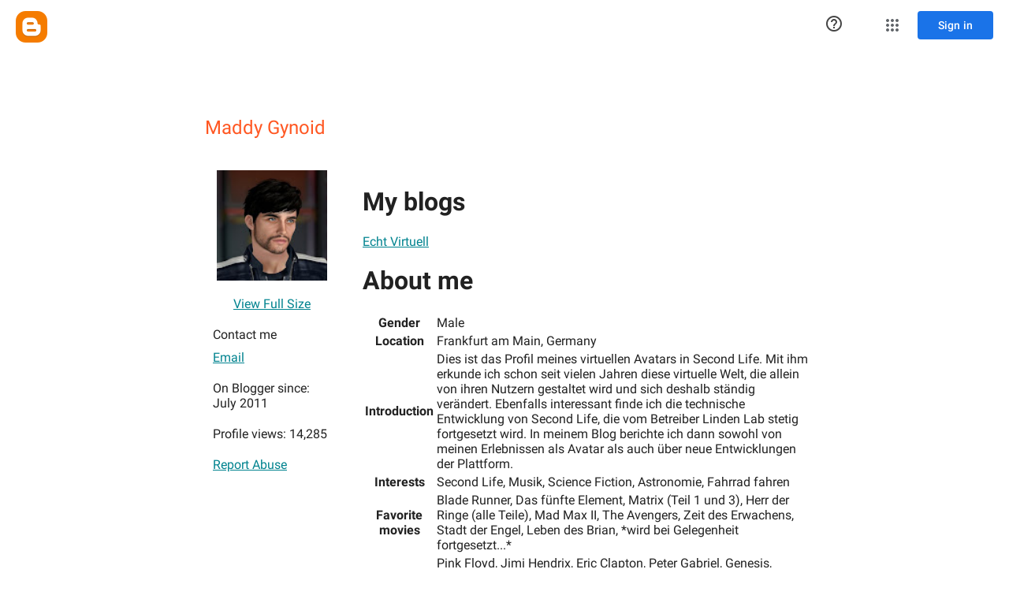

--- FILE ---
content_type: text/javascript; charset=UTF-8
request_url: https://www.blogger.com/_/scs/mss-static/_/js/k=boq-blogger.ProfileViewUi.en_US.JA8h3T5ooVU.2018.O/ck=boq-blogger.ProfileViewUi.pCOm7MS0p9k.L.B1.O/am=AAAAsQU/d=1/exm=A7fCU,BBI74,BVgquf,EFQ78c,IZT63,JNoxi,KUM7Z,LEikZe,LvGhrf,MdUzUe,MpJwZc,NwH0H,O1Gjze,O6y8ed,OTA3Ae,P6sQOc,PrPYRd,RMhBfe,RqjULd,RyvaUb,SdcwHb,SpsfSb,UUJqVe,Uas9Hd,Ulmmrd,V3dDOb,WO9ee,XVMNvd,Z5uLle,ZDZcre,ZwDk9d,_b,_tp,aW3pY,byfTOb,duFQFc,e5qFLc,ffIRib,gychg,hc6Ubd,iSvg6e,lsjVmc,lwddkf,n73qwf,p3hmRc,pjICDe,uY3Nvd,vfuNJf,w9hDv,ws9Tlc,xQtZb,xUdipf,yKrz0c,zbML3c,zr1jrb/excm=_b,_tp,profileview/ed=1/wt=2/ujg=1/rs=AEy-KP2k9hv3U3uAbmQUBPYuRuw2nb90Nw/ee=EmZ2Bf:zr1jrb;JsbNhc:Xd8iUd;K5nYTd:ZDZcre;LBgRLc:SdcwHb;Me32dd:MEeYgc;NJ1rfe:yGfSdd;NPKaK:SdcwHb;NSEoX:lazG7b;Pjplud:EEDORb;QGR0gd:Mlhmy;SNUn3:ZwDk9d;ScI3Yc:e7Hzgb;Uvc8o:VDovNc;YIZmRd:A1yn5d;a56pNe:JEfCwb;cEt90b:ws9Tlc;dIoSBb:SpsfSb;dowIGb:ebZ3mb;eBAeSb:zbML3c;iFQyKf:vfuNJf;lOO0Vd:OTA3Ae;oGtAuc:sOXFj;pXdRYb:MdUzUe;qQEoOc:KUM7Z;qafBPd:yDVVkb;qddgKe:xQtZb;wR5FRb:O1Gjze;xqZiqf:BBI74;yxTchf:KUM7Z;zxnPse:duFQFc/dti=1/m=Wt6vjf,hhhU8,FCpbqb,WhJNk
body_size: 820
content:
"use strict";this.default_ProfileViewUi=this.default_ProfileViewUi||{};(function(_){var window=this;
try{
_.t("Wt6vjf");
var xF=class extends _.x{constructor(a){super(a,0,xF.tb)}Ta(){return _.zd(_.Ao(this,1,_.qo,_.zo))}lc(a){_.Bo(this,1,_.yd(a),_.qo)}};xF.tb="f.bo";var yF=function(a){a.Wm&&(window.clearTimeout(a.Wm),a.Wm=0)},zF=function(a){const b=_.wF.get(window.location.protocol=="https:"?"SAPISID":"APISID","");a.xm=a.Jl!==""&&b==="";a.yq=a.Jl!=b;a.Jl=b},BF=function(a){a.Fj=!0;const b=AF(a);let c="rt=r&f_uid="+encodeURIComponent(String(a.Kn));_.mt(b,(0,_.G)(a.l,a),"POST",c)},CF=function(a){if(a.vp||a.Fj)yF(a),a.Wm=window.setTimeout((0,_.G)(a.j,a),Math.max(3,a.Ll)*1E3)},AF=function(a){const b=new _.dy(a.xv);a.Eo!=null&&b.l.set("authuser",a.Eo);return b},DF=
function(a){a.xm||(a.Fj=!0,a.Ll=Math.min((a.Ll||3)*2,60),CF(a))},EF=class extends _.Tq{Va(){this.vp=!1;yF(this);super.Va()}j(){zF(this);if(this.Fj)return BF(this),!1;if(!this.yq)return CF(this),!0;this.dispatchEvent("m");if(!this.Kn)return CF(this),!0;this.xm?(this.dispatchEvent("o"),CF(this)):BF(this);return!1}l(a){a=a.target;zF(this);if(_.st(a)){this.Ll=0;if(this.xm)this.Fj=!1,this.dispatchEvent("o");else if(this.yq)this.dispatchEvent("p");else{try{var b=_.cz(a);const d=JSON.parse(b.substring(b.indexOf("\n")));
var c=(new xF(d[0])).Ta()}catch(d){_.ni(d);this.dispatchEvent("q");DF(this);return}this.Fj=!1;c?this.dispatchEvent("n"):this.dispatchEvent("o")}CF(this)}else{if(_.tt(a)!=0){b="";try{b=_.cz(a)}catch(d){}c=_.tt(a)<500;a=Error("gc`"+_.tt(a)+"`"+AF(this).toString()+"`"+String(a.V)+"`"+b);c&&_.ni(a);this.dispatchEvent("q")}DF(this)}}};_.l=EF.prototype;_.l.Ll=0;_.l.Wm=0;_.l.Jl=null;_.l.xm=!1;_.l.yq=!1;_.l.Eo=null;_.l.xv="/_/idv/";_.l.Kn="";_.l.vp=!1;_.l.Fj=!1;_.vf(_.xw,EF);_.nb().Hd(function(a){const b=new EF;_.qw(a,_.xw,b);if(_.ez()){a=_.ez();var c=_.Hi("WZsZ1e").string(null);b.Kn=a;c!==void 0&&(b.Jl=c);a=_.fz();_.Nb(a,"/")||(a="/"+a);b.xv=a+"/idv/";(a=_.dz())&&_.Hi("gGcLoe").o(!1)&&(b.Eo=a);b.vp=!0;b.j()}});
_.u();
_.t("hhhU8");
var VL;new _.lm(a=>{VL=a});_.CI();_.Zh(()=>{VL()});
_.u();
_.t("FCpbqb");
_.nb().Hd(function(a){_.Uf(_.$h(_.iw,a))});
_.u();
_.t("WhJNk");
var Sda=function(){var a=_.wF;if(!_.r.navigator.cookieEnabled)return!1;if(a.j.cookie)return!0;a.set("TESTCOOKIESENABLED","1",{Fp:60});if(a.get("TESTCOOKIESENABLED")!=="1")return!1;a.remove("TESTCOOKIESENABLED");return!0},AL=new Date(1262304E6),BL=new Date(12779424E5),Tda=new Date(129384E7),CL=function(a,b){b?a.push(Math.round((b-AL.getTime())/6E4)):a.push(null)},DL=function(a,b,c){a.push(b.getTimezoneOffset()/15+56);a:{var d=b.getTimezoneOffset();const e=c.getTimezoneOffset();if(d!=e)for(b=b.getTime()/
6E4,c=c.getTime()/6E4;b<=c;){const f=(b>>1)+(c>>1),g=f*6E4,h=(new Date(g+3E4)).getTimezoneOffset();if((new Date(g-3E4)).getTimezoneOffset()!=h){d=g;break a}if(h==d)b=f+1;else if(h==e)c=f-1;else break}d=null}CL(a,d)};var Uda=class extends _.OF{static La(){return{va:{window:_.PF}}}constructor(a){super();this.j=a.va.window;if(!_.I(_.Hi("xn5OId"),!1)&&Sda()&&_.wF.get("OTZ")===void 0){a=_.wF;var b=a.set;const c=[],d=new Date;CL(c,d.getTime());c.push(d.getTimezoneOffset()/15+56);DL(c,AL,BL);DL(c,BL,Tda);b.call(a,"OTZ",c.join("_"),{Fp:2592E3,path:"/",domain:void 0,AB:this.j.get().location.protocol==="https:"})}}};_.JF(_.iw,Uda);
_.u();
}catch(e){_._DumpException(e)}
}).call(this,this.default_ProfileViewUi);
// Google Inc.
